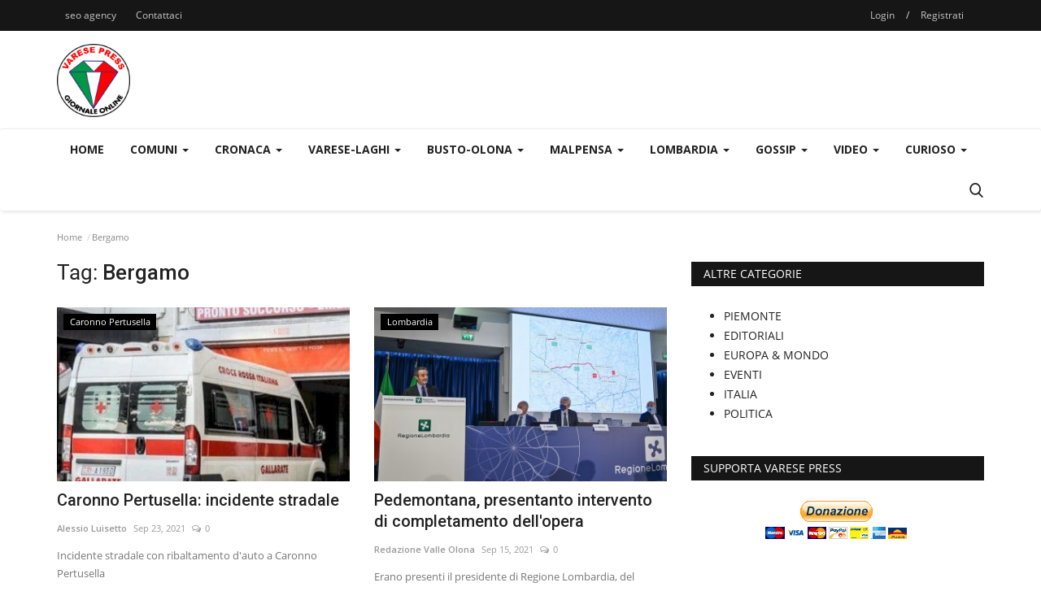

--- FILE ---
content_type: text/javascript;charset=UTF-8
request_url: https://track.eadv.it/varesepress.info.php
body_size: 499
content:
window.eadvCacheBuster = '2025111806';var eadvTag = eadvTag || {};
eadvTag.cmdInit = eadvTag.cmdInit || [];
eadvTag.cmdAdUnits = eadvTag.cmdAdUnits || [];
eadvTag.cmdSlots = eadvTag.cmdSlots || [];
eadvTag.cmd = eadvTag.cmd || [];

(function() {
    if (window.location.search.indexOf('eadv_disable=true') !== -1) return;
    if (typeof window.eadvVipCode !== 'undefined') return;
    window.eadvVipCode = 'ok';

    function appendScript(selector, src, id) {
        var script = window.document.createElement("script");
        if (typeof id !== 'undefined') script.id = id;
        script.src = src;
        
        var parent = window.document.querySelector(selector);
        if (parent) parent.appendChild(script);
    }

    var style = window.document.createElement("style");
    style.appendChild(document.createTextNode(".body-wrapper { overflow-x:hidden !important; } .post-next-prev { display: none; }"));
    var parent = window.document.querySelector("head");
    if (parent) parent.appendChild(style);

    if (window.location.pathname.indexOf('/notizie/') === 0) {
        var style = window.document.createElement("style");
        style.appendChild(document.createTextNode("@media screen and (max-width: 992px) { body:not(.single) .row.gutter-parent-14 { display:block !important; } }"));
        var parent = window.document.querySelector("head");
        if (parent) parent.appendChild(style);

        var style = window.document.createElement("style");
        style.appendChild(document.createTextNode("@media screen and (max-width: 992px) { html, body { overflow-x:hidden !important; } }"));
        var parent = window.document.querySelector("head");
        if (parent) parent.appendChild(style);
    }

    appendScript("head", "https://track.eadv.it/tag.min.js?vapr29-"+window.eadvCacheBuster);
    appendScript("head", "https://track.eadv.it/vip/18857.js?vapr51-"+window.eadvCacheBuster);
})();

--- FILE ---
content_type: application/javascript
request_url: https://track.eadv.it/vip/18857.js?vapr51-2025111806
body_size: 4499
content:
/* vapr */
var eadv_adUnitPrefix = '18857_IAB12-3_';
var eadv_siteId = '18857';

if (window.location.pathname.indexOf('/notizie/') === 0) {
    var eadv_desktopWidth = 992;
} else {
    var eadv_desktopWidth = 941;
}
if (window.location.pathname.indexOf('/notizie/') === 0) {
    var eadv_pseudoSkinBox = 1540;
} else {
    var eadv_pseudoSkinBox = 1180;
}

eadvTag.cmdInit.push(function () {
    eadvTag.siteId = eadv_siteId;

    /* RON: smilewanted */
    eadvTag.setBidderConfig('RON', ['0', '1', '2', '3', '4', '5', '9'], undefined, 'smilewanted', { 'zoneId': 'eadv.it_hb_display' });

    /* varesepress.info: openx */
    eadvTag.setBidderConfig(eadv_siteId, '0', undefined, 'openx', { 'unit': '541069394', 'delDomain': 'eadv-d.openx.net' });
    eadvTag.setBidderConfig(eadv_siteId, '1', undefined, 'openx', { 'unit': '541069395', 'delDomain': 'eadv-d.openx.net' });
    eadvTag.setBidderConfig(eadv_siteId, ['2', '9'], undefined, 'openx', { 'unit': '541069396', 'delDomain': 'eadv-d.openx.net' });
    eadvTag.setBidderConfig(eadv_siteId, '3', undefined, 'openx', { 'unit': '541069397', 'delDomain': 'eadv-d.openx.net' });
    eadvTag.setBidderConfig(eadv_siteId, '4', undefined, 'openx', { 'unit': '541069398', 'delDomain': 'eadv-d.openx.net' });
    eadvTag.setBidderConfig(eadv_siteId, '5', undefined, 'openx', { 'unit': '557328133', 'delDomain': 'eadv-d.openx.net' });

    /* varesepress.info: openx video */
    eadvTag.setBidderConfig(eadv_siteId, 'pool', 'outstream', 'openx', { 'unit': '557328132', 'delDomain': 'eadv-d.openx.net' });
    eadvTag.setBidderConfig(eadv_siteId, 'pool', 'instream', 'openx', { 'unit': '562203568', 'delDomain': 'eadv-d.openx.net' });

    /* varesepress.info: rubicon */
    eadvTag.setBidderConfig(eadv_siteId, '0', undefined, 'rubicon', { 'accountId': '17762', 'siteId': '325234', 'zoneId': '1688220' });
    eadvTag.setBidderConfig(eadv_siteId, '1', undefined, 'rubicon', { 'position': 'atf', 'accountId': '17762', 'siteId': '325234', 'zoneId': '1688222' });
    eadvTag.setBidderConfig(eadv_siteId, ['2', '9'], undefined, 'rubicon', { 'accountId': '17762', 'siteId': '325234', 'zoneId': '1688224' });
    eadvTag.setBidderConfig(eadv_siteId, '3', undefined, 'rubicon', { 'accountId': '17762', 'siteId': '325234', 'zoneId': '1688226' });
    eadvTag.setBidderConfig(eadv_siteId, '4', undefined, 'rubicon', { 'accountId': '17762', 'siteId': '325234', 'zoneId': '1688228' });

    /* varesepress.info: smartadserver */
    eadvTag.setBidderConfig(eadv_siteId, '0', undefined, 'smartadserver', { 'networkId': 2883, 'domain': 'https://prg.smartadserver.com', 'siteId': 353245, 'pageId': 1236861, 'formatId': 72191, 'currency': 'EUR' });
    eadvTag.setBidderConfig(eadv_siteId, '1', undefined, 'smartadserver', { 'networkId': 2883, 'domain': 'https://prg.smartadserver.com', 'siteId': 353245, 'pageId': 1236861, 'formatId': 71677, 'currency': 'EUR' });
    eadvTag.setBidderConfig(eadv_siteId, ['2', '9'], undefined, 'smartadserver', { 'networkId': 2883, 'domain': 'https://prg.smartadserver.com', 'siteId': 353245, 'pageId': 1236861, 'formatId': 71678, 'currency': 'EUR' });
    eadvTag.setBidderConfig(eadv_siteId, '3', undefined, 'smartadserver', { 'networkId': 2883, 'domain': 'https://prg.smartadserver.com', 'siteId': 353245, 'pageId': 1236861, 'formatId': 71681, 'currency': 'EUR' });
    eadvTag.setBidderConfig(eadv_siteId, '4', undefined, 'smartadserver', { 'networkId': 2883, 'domain': 'https://prg.smartadserver.com', 'siteId': 353245, 'pageId': 1236861, 'formatId': 71679, 'currency': 'EUR' });
    eadvTag.setBidderConfig(eadv_siteId, '5', undefined, 'smartadserver', { 'networkId': 2883, 'domain': 'https://prg.smartadserver.com', 'siteId': 353245, 'pageId': 1236861, 'formatId': 79957, 'currency': 'EUR' });

    /* varesepress.info: smartadserver video */
    eadvTag.setBidderConfig(eadv_siteId, 'pool', 'outstream', 'smartadserver', { 'networkId': 2883, 'domain': 'https://prg.smartadserver.com', 'siteId': 353245, 'pageId': 1236861, 'formatId': 97018, 'currency': 'EUR', 'video': { 'protocol': 6 } });
    eadvTag.setBidderConfig(eadv_siteId, 'pool', 'instream', 'smartadserver', { 'networkId': 2883, 'domain': 'https://prg.smartadserver.com', 'siteId': 353245, 'pageId': 1236861, 'formatId': 97018, 'currency': 'EUR', 'video': { 'protocol': 6 } });

    /* varesepress.info: appnexus */
    if (window.document.documentElement.scrollWidth >= eadv_desktopWidth) {
        eadvTag.setBidderConfig(eadv_siteId, '0', undefined, 'appnexus', { 'allowSmallerSizes': true, 'placementId': '19223126' });
        eadvTag.setBidderConfig(eadv_siteId, '1', undefined, 'appnexus', { 'allowSmallerSizes': true, 'position': 'above', 'placementId': '19223151' });
        eadvTag.setBidderConfig(eadv_siteId, '3', undefined, 'appnexus', { 'allowSmallerSizes': true, 'placementId': '19223161' });
        eadvTag.setBidderConfig(eadv_siteId, '4', undefined, 'appnexus', { 'allowSmallerSizes': true, 'placementId': '19223163' });
        eadvTag.setBidderConfig(eadv_siteId, '5', undefined, 'appnexus', { 'allowSmallerSizes': true, 'placementId': '25141260' });
    } else {
        eadvTag.setBidderConfig(eadv_siteId, '0', undefined, 'appnexus', { 'allowSmallerSizes': true, 'placementId': '19223172' });
        eadvTag.setBidderConfig(eadv_siteId, '1', undefined, 'appnexus', { 'allowSmallerSizes': true, 'position': 'above', 'placementId': '19223174' });
        eadvTag.setBidderConfig(eadv_siteId, '3', undefined, 'appnexus', { 'allowSmallerSizes': true, 'placementId': '19223175' });
        eadvTag.setBidderConfig(eadv_siteId, '4', undefined, 'appnexus', { 'allowSmallerSizes': true, 'placementId': '19223176' });
        eadvTag.setBidderConfig(eadv_siteId, '5', undefined, 'appnexus', { 'allowSmallerSizes': true, 'placementId': '25141263' });
    }
    eadvTag.setBidderConfig(eadv_siteId, ['2', '9'], undefined, 'appnexus', { 'allowSmallerSizes': true, 'placementId': '19223157' });

    /* varesepress.info: appnexus native */
    if (window.document.documentElement.scrollWidth >= eadv_desktopWidth) {
        eadvTag.setBidderConfig(eadv_siteId, 'pool', 'nativable', 'appnexus', { 'placementId': '19391052' });
    } else {
        eadvTag.setBidderConfig(eadv_siteId, 'pool', 'nativable', 'appnexus', { 'placementId': '19391054' });
    }

    /* varesepress.info: appnexus video */
    if (window.document.documentElement.scrollWidth >= eadv_desktopWidth) {
        eadvTag.setBidderConfig(eadv_siteId, 'pool', 'outstream', 'appnexus', { 'placementId': '20336207' });
        eadvTag.setBidderConfig(eadv_siteId, 'pool', 'instream', 'appnexus', { 'placementId': '35405369' });
    } else {
        eadvTag.setBidderConfig(eadv_siteId, 'pool', 'outstream', 'appnexus', { 'placementId': '20336209' });
        eadvTag.setBidderConfig(eadv_siteId, 'pool', 'instream', 'appnexus', { 'placementId': '35405374' });
    }
    
    /* varesepress.info: improvedigital */
    eadvTag.setBidderConfig(eadv_siteId, '0', undefined, 'improvedigital', { 'publisherId': 1533, 'placementId': 22281957 });
    eadvTag.setBidderConfig(eadv_siteId, '1', undefined, 'improvedigital', { 'publisherId': 1533, 'placementId': 22281954 });
    eadvTag.setBidderConfig(eadv_siteId, ['2', '9'], undefined, 'improvedigital', { 'publisherId': 1533, 'placementId': 22281955 });
    eadvTag.setBidderConfig(eadv_siteId, '3', undefined, 'improvedigital', { 'publisherId': 1533, 'placementId': 22281956 });
    eadvTag.setBidderConfig(eadv_siteId, '4', undefined, 'improvedigital', { 'publisherId': 1533, 'placementId': 22281958 });

    /* varesepress.info: adf */
    eadvTag.setBidderConfig(eadv_siteId, '0', undefined, 'adf', { 'adxDomain': 'adx.adform.net', 'mid': 1813204 });
    eadvTag.setBidderConfig(eadv_siteId, '1', undefined, 'adf', { 'adxDomain': 'adx.adform.net', 'mid': 1813198 });
    eadvTag.setBidderConfig(eadv_siteId, ['2', '9'], undefined, 'adf', { 'adxDomain': 'adx.adform.net', 'mid': 1813199 });
    eadvTag.setBidderConfig(eadv_siteId, '3', undefined, 'adf', { 'adxDomain': 'adx.adform.net', 'mid': 1813200 });
    eadvTag.setBidderConfig(eadv_siteId, '4', undefined, 'adf', { 'adxDomain': 'adx.adform.net', 'mid': 1813201 });
    eadvTag.setBidderConfig(eadv_siteId, '5', undefined, 'adf', { 'adxDomain': 'adx.adform.net', 'mid': 1813205 });

    /* varesepress.info: adf video */
    eadvTag.setBidderConfig(eadv_siteId, 'pool', 'outstream', 'adf', { 'adxDomain': 'adx.adform.net', 'mid': 1813202 });

    /* varesepress.info: adf native */
    eadvTag.setBidderConfig(eadv_siteId, 'pool', 'nativable', 'adf', { 'adxDomain': 'adx.adform.net', 'mid': 1813203 });

    /* varesepress.info: outbrain */
    eadvTag.setBidderConfig(eadv_siteId, '1', undefined, 'outbrain', { 'publisher': { 'id': '0091fe362aaa8eb3f9423eda75ad9e1457' }, 'tagid': 'ATF-3/varesepress.info_billboard' });
    eadvTag.setBidderConfig(eadv_siteId, '3', undefined, 'outbrain', { 'publisher': { 'id': '0091fe362aaa8eb3f9423eda75ad9e1457' }, 'tagid': 'NA-2/varesepress.info_incontent' });
    eadvTag.setBidderConfig(eadv_siteId, ['2', '9'], undefined, 'outbrain', { 'publisher': { 'id': '0091fe362aaa8eb3f9423eda75ad9e1457' }, 'tagid': 'NA-3/varesepress.info_aside' });
    eadvTag.setBidderConfig(eadv_siteId, '4', undefined, 'outbrain', { 'publisher': { 'id': '0091fe362aaa8eb3f9423eda75ad9e1457' }, 'tagid': 'BTF-3/varesepress.info_bottom' });

    /* varesepress.info: teads */
    eadvTag.setBidderConfig(eadv_siteId, '3', undefined, 'teads', { 'pageId': '116676', 'placementId': '126639' });

    /* varesepress.info quantum */
    eadvTag.setBidderConfig(eadv_siteId, 'pool', 'nativable', 'apnquantum', { 'placementId': '21103059' });
    eadvTag.setBidderConfig(eadv_siteId, 'pool', 'nativable', 'idquantum', { 'publisherId': 1220, 'placementId': 22451493 });

    /* varesepress.info: seedtag */
    eadvTag.setBidderConfig(eadv_siteId, '1', undefined, 'seedtag', { 'adUnitId': '32059816', 'publisherId': '9951-6168-01', 'placement': 'inBanner' });
    eadvTag.setBidderConfig(eadv_siteId, ['2', '9'], undefined, 'seedtag', { 'adUnitId': '32059823', 'publisherId': '9951-6168-01', 'placement': 'inBanner' });
    eadvTag.setBidderConfig(eadv_siteId, '3', undefined, 'seedtag', { 'adUnitId': '28672949', 'publisherId': '8187-0714-01', 'placement': 'inArticle' });
    eadvTag.setBidderConfig(eadv_siteId, 'pool', '1x1', 'seedtag', { 'adUnitId': '28672945', 'publisherId': '8187-0714-01', 'placement': 'inScreen' });

    /* varesepress.info ogury */
    if (window.location.pathname === '/') {
    } else {
        if (window.document.documentElement.scrollWidth >= eadv_desktopWidth) {
            eadvTag.setBidderConfig(eadv_siteId, ['0', '1', '2', '3', '4', '5', '9'], undefined, 'ogury', { 'adUnitId': 'wd-hb-stdb-varese-eadvs-afqaa7slptth', 'assetKey': 'OGY-24DC32693D0B' });
        } else {
            eadvTag.setBidderConfig(eadv_siteId, 'pool', '1x1', 'ogury', { 'adUnitId': 'c0e8810f-83cf-44eb-acec-85cc7f12ac98', 'assetKey': 'OGY-24DC32693D0B' });
        }
    }

    /* ogury pbs */
    if (window.location.pathname === '/') {
    } else {
        if (window.document.documentElement.scrollWidth >= eadv_desktopWidth) {
            eadvTag.setBidderConfig(eadv_siteId, ['0', '1', '2', '3', '4', '5', '9'], undefined, 'ogury_pbs', { 'adUnitId': 'wd-hb-stdb-varese-eadvs-8me1txmzm09t', 'assetKey': 'OGY-24DC32693D0B' });
        } else {
            eadvTag.setBidderConfig(eadv_siteId, 'pool', '1x1', 'ogury_pbs', { 'adUnitId': 'wm-hb-head-varese-eadvs-8b1mcfaqdvju', 'assetKey': 'OGY-24DC32693D0B' });
        }
    }

    /* varesepress.info: sublime */
    if (window.document.documentElement.scrollWidth >= eadv_desktopWidth) {
        eadvTag.cmd.push(function () { eadvTag.addLib('https://sac.ayads.co/sublime/35134/prebid'); });
        eadvTag.setBidderConfig(eadv_siteId, 'pool', '1800x1000', 'sublime', { 'zoneId': 35134, 'notifyId': (function () { window.sublime = window.sublime || {}; window.sublime.notifyId = (function b(a) { return a ? (a ^ Math.random() * 16 >> a / 4).toString(16) : ([1e7] + -1e3 + -4e3 + -8e3 + -1e11).replace(/[018]/g, b) })(); return window.sublime.notifyId; })() });
    } else {
        eadvTag.cmd.push(function () { eadvTag.addLib('https://sac.ayads.co/sublime/35135/prebid'); });
        eadvTag.setBidderConfig(eadv_siteId, 'pool', '1800x1000', 'sublime', { 'zoneId': 35135, 'notifyId': (function () { window.sublime = window.sublime || {}; window.sublime.notifyId = (function b(a) { return a ? (a ^ Math.random() * 16 >> a / 4).toString(16) : ([1e7] + -1e3 + -4e3 + -8e3 + -1e11).replace(/[018]/g, b) })(); return window.sublime.notifyId; })() });
    }

    if (window.location.pathname.indexOf('/notizie/') === 0) {
        eadvTag.targetingConfig[eadv_siteId] = {
            '5': {
                //'partner_pseudoskin': '1',
                'partner_viralize': '1',
                'partner_vzstream': '0',
                'partner_floorad': '1'
            }
        };
    } else {
        eadvTag.targetingConfig[eadv_siteId] = {
            '5': {
                'partner_pseudoskin': '1',
                'partner_viralize': '1',
                'partner_vzstream': '0',
                'partner_floorad': '1'
            }
        };
    }
    eadvTag.targetingConfig[eadv_siteId]['5'].partner_pseudoskin_w = eadv_pseudoSkinBox;

    eadvTag.domCmp('4f40e68c-eb94-4d42-9f7b-b02c985448fd');

    var script = window.document.createElement("script");
    script.id = 'eadv-tracking-' + Math.random().toString(36).substr(2) + (new Date()).getTime();
    script.setAttribute("referrerpolicy", "unsafe-url");
    script.src = 'https://delivery1.eadv.it/analytics.php?x=f0-18857-07-0-23-0-8d-12-89-1x1-81-0-22&u=voafrneis.espsre&async=' + script.id;
    eadvTag.domAddElement('body', script);
});

eadvTag.cmdAdUnits.push(function () {
    /* billboard */
    eadvTag.defineAdUnit(eadv_adUnitPrefix + '1', {
        '0': [[320, 50], [320, 100]],
        '468': [[320, 50], [320, 100], [468, 60]],
        '728': [[320, 50], [320, 100], [468, 60], [728, 90]],
        '970': [[300, 250], [468, 60], [728, 90], [970, 90], [970, 250]]
    });
    /* aside desktop */
    eadvTag.defineAdUnit(eadv_adUnitPrefix + '2', {
        '0': [[120, 600], [160, 600], [300, 250], [300, 600], [336, 280]]
    });
    if (window.location.pathname.indexOf('/notizie/') === 0) {
        /* in-content notizie */
        eadvTag.defineAdUnit(eadv_adUnitPrefix + '3', {
            '0': ['fluid', [300, 250], [300, 600], [320, 50], [320, 100]],
            '336': ['fluid', [300, 250], [300, 600], [320, 50], [320, 100], [336, 280]],
            '468': ['fluid', [300, 250], [320, 50], [320, 100], [336, 280], [468, 60]],
            '728': ['fluid', [300, 250], [320, 50], [320, 100], [336, 280], [468, 60], [728, 90]],
            '992': ['fluid', [300, 250], [336, 280], [468, 60]],
            '1167': ['fluid', [300, 250], [336, 280], [468, 60], [728, 90]]
        });
    } else {
        /* in-content */
        eadvTag.defineAdUnit(eadv_adUnitPrefix + '3', {
            '0': ['fluid', [300, 250], [300, 600], [320, 50], [320, 100]],
            '336': ['fluid', [300, 250], [300, 600], [320, 50], [320, 100], [336, 280]],
            '468': ['fluid', [300, 250], [320, 50], [320, 100], [336, 280], [468, 60]],
            '728': ['fluid', [300, 250], [320, 50], [320, 100], [336, 280], [468, 60], [728, 90]],
            '941': ['fluid', [300, 250], [336, 280], [468, 60]],
            '1201': ['fluid', [300, 250], [336, 280], [468, 60], [728, 90]]
        });
    }
    /* bottom */
    eadvTag.defineAdUnit(eadv_adUnitPrefix + '4', {
        '0': [[300, 250], [300, 600], [320, 50], [320, 100]],
        '336': [[300, 250], [300, 600], [320, 50], [320, 100], [336, 280]],
        '468': [[300, 250], [320, 50], [320, 100], [336, 280], [468, 60]],
        '728': [[300, 250], [320, 50], [320, 100], [336, 280], [468, 60], [728, 90]],
        '970': [[300, 250], [336, 280], [468, 60], [728, 90], [970, 90], [970, 250]]
    });
    /* pseudoskin */
    var psObj = { '0': [[120, 600]] };
    psObj[String(eadv_pseudoSkinBox + (160 * 2))] = [[120, 600], [160, 600]];
    psObj[String(eadv_pseudoSkinBox + (300 * 2))] = [[120, 600], [160, 600], [300, 250], [300, 600]];
    psObj[String(eadv_pseudoSkinBox + (336 * 2))] = [[120, 600], [160, 600], [300, 250], [300, 600], [336, 280]];
    eadvTag.defineAdUnit(eadv_adUnitPrefix + '9', psObj);
    /* special-ad */
    eadvTag.defineAdUnit(eadv_adUnitPrefix + '5', {
        '0': ['1x1', 'outstream', 'instream', '1800x1000', [300, 250], [300, 600], [320, 480]],
        '336': ['1x1', 'outstream', 'instream', '1800x1000', [300, 250], [300, 600], [320, 480], [336, 280]],
        '500': ['1x1', 'outstream', 'instream', '1800x1000', [300, 250], [300, 600], [320, 480], [336, 280], [480, 320], [500, 500]],
        '768': ['1x1', 'outstream', 'instream', '1800x1000', [300, 250], [300, 600], [320, 480], [336, 280], [480, 320], [500, 500], [640, 960], [768, 1024]],
        '1024': ['1x1', 'outstream', 'instream', '1800x1000', [500, 500], [640, 960], [768, 1024], [960, 640], [1024, 768]]
    });
});

/* init */
eadvTag.cmdSlots.push(function () {
    eadvTag.defineSlot('billboard', eadv_adUnitPrefix + '1');
    eadvTag.defineSlot('aside', eadv_adUnitPrefix + '2');
    eadvTag.defineSlot('in-content', eadv_adUnitPrefix + '3');

    eadvTag.defineSlot('pseudoskin', eadv_adUnitPrefix + '9');
    eadvTag.defineSlot('special-ad', eadv_adUnitPrefix + '5');
});

var eadv_toInitAU = [eadv_adUnitPrefix + '1', eadv_adUnitPrefix + '3', eadv_adUnitPrefix + '5'];
var eadv_toInitS = ['billboard'];

if (window.document.documentElement.scrollWidth >= eadv_desktopWidth) {
    eadv_toInitAU.push(eadv_adUnitPrefix + '2');
    eadv_toInitS.push('aside');
}

if (window.document.documentElement.scrollWidth >= eadv_pseudoSkinBox + (120 * 2)) {
    eadv_toInitAU.push(eadv_adUnitPrefix + '9');
    eadv_toInitS.push('pseudoskin');
}

eadvTag.cmdAdUnits.push(function () {
    eadvTag.initAdUnits(eadv_toInitAU);
});
eadvTag.cmdSlots.push(function () {
    //eadvTag.initSlots(eadv_toInitS);
});

var eadv_flyingActivation = 'flying-carpet';
if (window.document.documentElement.scrollWidth >= eadv_desktopWidth) {
    eadv_flyingActivation = 'no-carpet';
}

/* display */
eadvTag.cmd.push(function () {
    eadvTag.domGas();

    if (window.location.hostname === 'archivio.varesepress.info') {

        if (window.document.documentElement.scrollWidth >= eadv_desktopWidth) {
            eadvTag.domDisplay(['billboard', eadv_adUnitPrefix + '1'], '#wrapper', 'margin-top:20px;', 1);
        } else {
            eadvTag.domDisplay(['billboard', eadv_adUnitPrefix + '1'], '#wrapper', ['margin-top:20px;', 'sticky-in-body'], 1);
        }

        if (window.document.documentElement.scrollWidth >= eadv_desktopWidth) {
            eadvTag.domDisplay(['aside', eadv_adUnitPrefix + '2'], '#sidebar', 'margin:20px;', 1);
            eadvTag.domDisplay(['aside-lazy', eadv_adUnitPrefix + '2', true], '#sidebar', 'margin:20px;');
        } else {
            eadvTag.domDisplay(['in-content-sidemob', eadv_adUnitPrefix + '3', true], '#sidebar', ['margin:20px 0;', eadv_flyingActivation], 1);
        }

        /* single */
        eadvTag.domWhen('.section-related-posts', function () {
            window.seedtag_script_src = '8187-0714-01';
            eadvTag.domSeedtag('body .post-text');

            eadvTag.domDisplay(['in-content', eadv_adUnitPrefix + '3'], 'body .post-text', ['margin-bottom:30px;', eadv_flyingActivation], 1);
            eadvTag.domDisplay(['in-content-single1', eadv_adUnitPrefix + '3', true], 'body .post-text', ['margin-bottom:30px;', eadv_flyingActivation], 7, 20);
            eadvTag.domDisplay(['in-content-single2', eadv_adUnitPrefix + '3', true], 'body .post-text', ['margin-bottom:30px;', eadv_flyingActivation]);
        });

        /* archive */
        eadvTag.domWhen('.pagination', function () {
            if (window.document.documentElement.scrollWidth >= eadv_desktopWidth) {
            } else {
                eadvTag.domDisplay(['in-content', eadv_adUnitPrefix + '3'], '#content >.row', ['margin-bottom:30px;', eadv_flyingActivation], 3);
                eadvTag.domDisplay(['in-content-archive', eadv_adUnitPrefix + '3', true], '#content >.row', ['margin-bottom:30px;', eadv_flyingActivation], 4, 20);
            }
        });

        if (window.location.pathname === '/') {
            eadvTag.domDisplay(['in-content', eadv_adUnitPrefix + '3'], 'body #content', ['margin-bottom:30px;', eadv_flyingActivation], 2);
            eadvTag.domDisplay(['in-content-home1', eadv_adUnitPrefix + '3', true], 'body #content', ['margin-bottom:30px;', eadv_flyingActivation], 3);
            eadvTag.domDisplay(['in-content-home2', eadv_adUnitPrefix + '3', true], 'body #content', ['margin-bottom:30px;', eadv_flyingActivation], 4);
            eadvTag.domDisplay(['in-content-home3', eadv_adUnitPrefix + '3', true], 'body #content', ['margin-bottom:30px;', eadv_flyingActivation], 5);
            eadvTag.domDisplay(['in-content-home4', eadv_adUnitPrefix + '3', true], 'body #content', ['margin-bottom:30px;', eadv_flyingActivation], 6);
            eadvTag.domDisplay(['in-content-home5', eadv_adUnitPrefix + '3', true], 'body #content', ['margin-bottom:30px;', eadv_flyingActivation], 7);
            eadvTag.domDisplay(['in-content-home6', eadv_adUnitPrefix + '3', true], 'body #content', ['margin-bottom:30px;', eadv_flyingActivation], 8);
            eadvTag.domDisplay(['in-content-home7', eadv_adUnitPrefix + '3', true], 'body #content', ['margin-bottom:30px;', eadv_flyingActivation], 9);
            eadvTag.domDisplay(['in-content-home8', eadv_adUnitPrefix + '3', true], 'body #content', ['margin-bottom:30px;', eadv_flyingActivation], 10);
        }

        eadvTag.domDisplay(['bottom', eadv_adUnitPrefix + '4', true], '#footer', 'margin-bottom:30px;', 1);

        eadvTag.domWhen('.section-related-posts', function () {
            eadvTag.targetingConfig[eadv_siteId]['5'].partner_vzstream = '1';
            eadvTag.domDisplaySpecialAdPlace(['special-ad'], '.section-related-posts', 'margin:30px 0;', 1);
            if (eadvTag.mgidChance()) {
                window.mgid_script_root = 'M888864ScriptRootC1516502';
                window.mgid_script_src = 'v/a/varesepress.info.1516502';
                eadvTag.domMgid('.section-related-posts', true, 'margin:30px 0;', 1);
            } else {
                eadvTag.domOutbrain('.section-related-posts', true, 'margin:30px 0;', 1);
            }
        });

    } else if (window.location.pathname.indexOf('/notizie/') === 0) {

        if (window.document.documentElement.scrollWidth >= eadv_desktopWidth) {
            eadvTag.domDisplay(['billboard', eadv_adUnitPrefix + '1'], 'body #page', 'margin-top:30px;', 3);
        } else {
            eadvTag.domDisplay(['billboard', eadv_adUnitPrefix + '1'], 'body #page', ['margin-top:30px;', 'sticky-in-body'], 3);
        }

        /* no aside & sidemob */

        window.seedtag_script_src = '8187-0714-01';
        eadvTag.domSeedtag('body.single .entry-content');

        /* single */
        eadvTag.domDisplay(['in-content', eadv_adUnitPrefix + '3'], 'body.single .entry-content', ['margin-bottom:30px;', eadv_flyingActivation], 3);
        eadvTag.domDisplay(['in-content-single', eadv_adUnitPrefix + '3', true], 'body.single .entry-content', ['margin-bottom:30px;', eadv_flyingActivation], 5, 20);

        /* archive */
        if (window.document.documentElement.scrollWidth >= eadv_desktopWidth) {
        } else {
            eadvTag.domDisplay(['in-content', eadv_adUnitPrefix + '3'], 'body.archive .row.gutter-parent-14', ['margin-bottom:30px;', eadv_flyingActivation], 2);
            eadvTag.domDisplay(['in-content-archive', eadv_adUnitPrefix + '3', true], 'body.archive .row.gutter-parent-14', ['margin-bottom:30px;', eadv_flyingActivation], 4, 10);
        }

        if (window.document.documentElement.scrollWidth >= eadv_desktopWidth) {
        } else {
            eadvTag.domDisplay(['in-content', eadv_adUnitPrefix + '3'], 'body.home .row.gutter-parent-14', ['margin-bottom:30px;', eadv_flyingActivation], 2);
            eadvTag.domDisplay(['in-content-home', eadv_adUnitPrefix + '3', true], 'body.home .row.gutter-parent-14', ['margin-bottom:30px;', eadv_flyingActivation], 4, 10);
        }

        eadvTag.domDisplay(['bottom', eadv_adUnitPrefix + '4', true], '#colophon', 'margin-bottom:30px;', 1);

        eadvTag.domWhen('body.single', function () {
            eadvTag.targetingConfig[eadv_siteId]['5'].partner_vzstream = '1';
            eadvTag.domDisplaySpecialAdPlace(['special-ad'], 'body.single .entry-content', 'margin:30px 0;');
            if (eadvTag.mgidChance()) {
                window.mgid_script_root = 'M888864ScriptRootC1516502';
                window.mgid_script_src = 'v/a/varesepress.info.1516502';
                eadvTag.domMgid('body.single .entry-content', true, 'margin:30px 0;');
            } else {
                eadvTag.domOutbrain('body.single .entry-content', true, 'margin:30px 0;');
            }
        });

    } else {

        if (window.document.documentElement.scrollWidth >= eadv_desktopWidth) {
            eadvTag.domDisplay(['billboard', eadv_adUnitPrefix + '1'], '.main-wrap', 'margin:20px 0;', 3);
        } else {
            eadvTag.domDisplay(['billboard', eadv_adUnitPrefix + '1'], '.main-wrap', ['margin:20px 0;', 'sticky-in-body'], 3);
        }

        if (window.document.documentElement.scrollWidth >= eadv_desktopWidth) {
            eadvTag.domDisplay(['aside', eadv_adUnitPrefix + '2'], '.main-sidebar >.theiaStickySidebar', 'margin:20px;', 1);
            eadvTag.domDisplay(['aside-lazy', eadv_adUnitPrefix + '2', true], '.main-sidebar >.theiaStickySidebar', 'margin:20px;');
        } else {
            eadvTag.domDisplay(['in-content-sidemob', eadv_adUnitPrefix + '3', true], '.main-sidebar >.theiaStickySidebar', ['margin:20px 0;', eadv_flyingActivation], 1);
        }

        window.seedtag_script_src = '8187-0714-01';
        eadvTag.domSeedtag('body.single .post-content');

        /* single */
        eadvTag.domDisplay(['in-content', eadv_adUnitPrefix + '3'], 'body.single .post-content', ['margin-bottom:30px;', eadv_flyingActivation], 4);
        eadvTag.domDisplay(['in-content-single', eadv_adUnitPrefix + '3', true], 'body.single .post-content', ['margin-bottom:30px;', eadv_flyingActivation], 7, 20);

        /* archive */
        if (window.document.documentElement.scrollWidth >= eadv_desktopWidth) {
        } else {
            eadvTag.domDisplay(['in-content', eadv_adUnitPrefix + '3'], 'body.archive .main-content .loop-grid', ['margin-bottom:30px;', eadv_flyingActivation], 2);
            eadvTag.domDisplay(['in-content-archive1', eadv_adUnitPrefix + '3', true], 'body.archive .main-content .loop-grid', ['margin-bottom:30px;', eadv_flyingActivation], 5);
            eadvTag.domDisplay(['in-content-archive2', eadv_adUnitPrefix + '3', true], 'body.archive .main-content .loop-grid', ['margin-bottom:30px;', eadv_flyingActivation], 9);
        }

        eadvTag.domDisplay(['in-content', eadv_adUnitPrefix + '3'], 'body.home div[data-id*="9ed098"] >div >section .block-content >.loop', ['margin-bottom:30px;', eadv_flyingActivation], 2);
        eadvTag.domDisplay(['in-content-home1', eadv_adUnitPrefix + '3', true], 'body.home div[data-id*="9ed098"] >div >section .block-content >.loop', ['margin-bottom:30px;', eadv_flyingActivation]);
        eadvTag.domDisplay(['in-content-home2', eadv_adUnitPrefix + '3', true], 'body.home div[data-id*="9ed098"] >div >div[data-id*="e2a1194"]', ['margin-bottom:30px;', eadv_flyingActivation], 1);


        eadvTag.domDisplay(['bottom', eadv_adUnitPrefix + '4', true], '.main-footer', 'margin-top:30px;', 1);

        eadvTag.domWhen('body.single', function () {
            eadvTag.targetingConfig[eadv_siteId]['5'].partner_vzstream = '1';
            eadvTag.domDisplaySpecialAdPlace(['special-ad'], 'body.single .related-posts', 'margin:30px 0;', 1);
            if (eadvTag.mgidChance()) {
                window.mgid_script_root = 'M888864ScriptRootC1516502';
                window.mgid_script_src = 'v/a/varesepress.info.1516502';
                eadvTag.domMgid('body.single .related-posts', true, 'margin:30px 0;', 1);
            } else {
                eadvTag.domOutbrain('body.single .related-posts', true, 'margin:30px 0;', 1);
            }
        });
    }

    eadvTag.domDisplaySpecialAd(['special-ad'], 'body');
});
